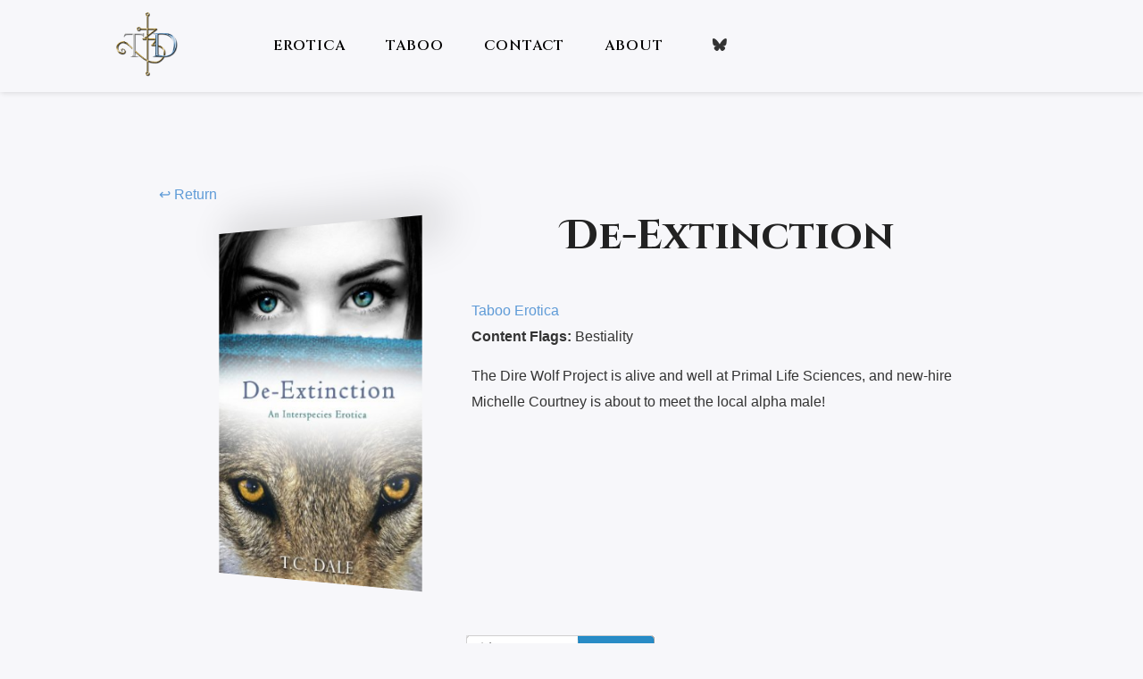

--- FILE ---
content_type: text/html; charset=UTF-8
request_url: https://www.tcdale.com/books/de-extinction/
body_size: 13020
content:
<!DOCTYPE html>
<html class="no-js" lang="en-US">
<head>
	<!-- Global site tag (gtag.js) - Google Analytics -->
<script async src="https://www.googletagmanager.com/gtag/js?id=UA-124180740-2"></script>
<script src="https://kit.fontawesome.com/3a32e51120.js" crossorigin="anonymous"></script>
<script>
  window.dataLayer = window.dataLayer || [];
  function gtag(){dataLayer.push(arguments);}
  gtag('js', new Date());

  gtag('config', 'UA-124180740-2');
</script>

	<meta name="viewport" content="width=device-width, initial-scale=1.0">
	<meta charset="UTF-8" />

	<title>De-Extinction &#8211; TC Dale</title>

	<meta name='robots' content='max-image-preview:large' />
	<style>img:is([sizes="auto" i], [sizes^="auto," i]) { contain-intrinsic-size: 3000px 1500px }</style>
	<link rel='dns-prefetch' href='//fonts.googleapis.com' />
<link rel="alternate" type="application/rss+xml" title="TC Dale &raquo; Feed" href="https://www.tcdale.com/feed/" />
<link rel="alternate" type="application/rss+xml" title="TC Dale &raquo; Comments Feed" href="https://www.tcdale.com/comments/feed/" />
<link rel="preload" href="https://www.tcdale.com/wp-content/uploads/2019/09/tcdale_mixed.png" as="image" />
<script type="text/javascript">
/* <![CDATA[ */
window._wpemojiSettings = {"baseUrl":"https:\/\/s.w.org\/images\/core\/emoji\/16.0.1\/72x72\/","ext":".png","svgUrl":"https:\/\/s.w.org\/images\/core\/emoji\/16.0.1\/svg\/","svgExt":".svg","source":{"concatemoji":"https:\/\/www.tcdale.com\/wp-includes\/js\/wp-emoji-release.min.js?ver=6.8.3"}};
/*! This file is auto-generated */
!function(s,n){var o,i,e;function c(e){try{var t={supportTests:e,timestamp:(new Date).valueOf()};sessionStorage.setItem(o,JSON.stringify(t))}catch(e){}}function p(e,t,n){e.clearRect(0,0,e.canvas.width,e.canvas.height),e.fillText(t,0,0);var t=new Uint32Array(e.getImageData(0,0,e.canvas.width,e.canvas.height).data),a=(e.clearRect(0,0,e.canvas.width,e.canvas.height),e.fillText(n,0,0),new Uint32Array(e.getImageData(0,0,e.canvas.width,e.canvas.height).data));return t.every(function(e,t){return e===a[t]})}function u(e,t){e.clearRect(0,0,e.canvas.width,e.canvas.height),e.fillText(t,0,0);for(var n=e.getImageData(16,16,1,1),a=0;a<n.data.length;a++)if(0!==n.data[a])return!1;return!0}function f(e,t,n,a){switch(t){case"flag":return n(e,"\ud83c\udff3\ufe0f\u200d\u26a7\ufe0f","\ud83c\udff3\ufe0f\u200b\u26a7\ufe0f")?!1:!n(e,"\ud83c\udde8\ud83c\uddf6","\ud83c\udde8\u200b\ud83c\uddf6")&&!n(e,"\ud83c\udff4\udb40\udc67\udb40\udc62\udb40\udc65\udb40\udc6e\udb40\udc67\udb40\udc7f","\ud83c\udff4\u200b\udb40\udc67\u200b\udb40\udc62\u200b\udb40\udc65\u200b\udb40\udc6e\u200b\udb40\udc67\u200b\udb40\udc7f");case"emoji":return!a(e,"\ud83e\udedf")}return!1}function g(e,t,n,a){var r="undefined"!=typeof WorkerGlobalScope&&self instanceof WorkerGlobalScope?new OffscreenCanvas(300,150):s.createElement("canvas"),o=r.getContext("2d",{willReadFrequently:!0}),i=(o.textBaseline="top",o.font="600 32px Arial",{});return e.forEach(function(e){i[e]=t(o,e,n,a)}),i}function t(e){var t=s.createElement("script");t.src=e,t.defer=!0,s.head.appendChild(t)}"undefined"!=typeof Promise&&(o="wpEmojiSettingsSupports",i=["flag","emoji"],n.supports={everything:!0,everythingExceptFlag:!0},e=new Promise(function(e){s.addEventListener("DOMContentLoaded",e,{once:!0})}),new Promise(function(t){var n=function(){try{var e=JSON.parse(sessionStorage.getItem(o));if("object"==typeof e&&"number"==typeof e.timestamp&&(new Date).valueOf()<e.timestamp+604800&&"object"==typeof e.supportTests)return e.supportTests}catch(e){}return null}();if(!n){if("undefined"!=typeof Worker&&"undefined"!=typeof OffscreenCanvas&&"undefined"!=typeof URL&&URL.createObjectURL&&"undefined"!=typeof Blob)try{var e="postMessage("+g.toString()+"("+[JSON.stringify(i),f.toString(),p.toString(),u.toString()].join(",")+"));",a=new Blob([e],{type:"text/javascript"}),r=new Worker(URL.createObjectURL(a),{name:"wpTestEmojiSupports"});return void(r.onmessage=function(e){c(n=e.data),r.terminate(),t(n)})}catch(e){}c(n=g(i,f,p,u))}t(n)}).then(function(e){for(var t in e)n.supports[t]=e[t],n.supports.everything=n.supports.everything&&n.supports[t],"flag"!==t&&(n.supports.everythingExceptFlag=n.supports.everythingExceptFlag&&n.supports[t]);n.supports.everythingExceptFlag=n.supports.everythingExceptFlag&&!n.supports.flag,n.DOMReady=!1,n.readyCallback=function(){n.DOMReady=!0}}).then(function(){return e}).then(function(){var e;n.supports.everything||(n.readyCallback(),(e=n.source||{}).concatemoji?t(e.concatemoji):e.wpemoji&&e.twemoji&&(t(e.twemoji),t(e.wpemoji)))}))}((window,document),window._wpemojiSettings);
/* ]]> */
</script>
<style id='wp-emoji-styles-inline-css' type='text/css'>

	img.wp-smiley, img.emoji {
		display: inline !important;
		border: none !important;
		box-shadow: none !important;
		height: 1em !important;
		width: 1em !important;
		margin: 0 0.07em !important;
		vertical-align: -0.1em !important;
		background: none !important;
		padding: 0 !important;
	}
</style>
<link rel='stylesheet' id='wp-block-library-css' href='https://www.tcdale.com/wp-includes/css/dist/block-library/style.min.css?ver=6.8.3' type='text/css' media='all' />
<style id='classic-theme-styles-inline-css' type='text/css'>
/*! This file is auto-generated */
.wp-block-button__link{color:#fff;background-color:#32373c;border-radius:9999px;box-shadow:none;text-decoration:none;padding:calc(.667em + 2px) calc(1.333em + 2px);font-size:1.125em}.wp-block-file__button{background:#32373c;color:#fff;text-decoration:none}
</style>
<style id='global-styles-inline-css' type='text/css'>
:root{--wp--preset--aspect-ratio--square: 1;--wp--preset--aspect-ratio--4-3: 4/3;--wp--preset--aspect-ratio--3-4: 3/4;--wp--preset--aspect-ratio--3-2: 3/2;--wp--preset--aspect-ratio--2-3: 2/3;--wp--preset--aspect-ratio--16-9: 16/9;--wp--preset--aspect-ratio--9-16: 9/16;--wp--preset--color--black: #000000;--wp--preset--color--cyan-bluish-gray: #abb8c3;--wp--preset--color--white: #ffffff;--wp--preset--color--pale-pink: #f78da7;--wp--preset--color--vivid-red: #cf2e2e;--wp--preset--color--luminous-vivid-orange: #ff6900;--wp--preset--color--luminous-vivid-amber: #fcb900;--wp--preset--color--light-green-cyan: #7bdcb5;--wp--preset--color--vivid-green-cyan: #00d084;--wp--preset--color--pale-cyan-blue: #8ed1fc;--wp--preset--color--vivid-cyan-blue: #0693e3;--wp--preset--color--vivid-purple: #9b51e0;--wp--preset--gradient--vivid-cyan-blue-to-vivid-purple: linear-gradient(135deg,rgba(6,147,227,1) 0%,rgb(155,81,224) 100%);--wp--preset--gradient--light-green-cyan-to-vivid-green-cyan: linear-gradient(135deg,rgb(122,220,180) 0%,rgb(0,208,130) 100%);--wp--preset--gradient--luminous-vivid-amber-to-luminous-vivid-orange: linear-gradient(135deg,rgba(252,185,0,1) 0%,rgba(255,105,0,1) 100%);--wp--preset--gradient--luminous-vivid-orange-to-vivid-red: linear-gradient(135deg,rgba(255,105,0,1) 0%,rgb(207,46,46) 100%);--wp--preset--gradient--very-light-gray-to-cyan-bluish-gray: linear-gradient(135deg,rgb(238,238,238) 0%,rgb(169,184,195) 100%);--wp--preset--gradient--cool-to-warm-spectrum: linear-gradient(135deg,rgb(74,234,220) 0%,rgb(151,120,209) 20%,rgb(207,42,186) 40%,rgb(238,44,130) 60%,rgb(251,105,98) 80%,rgb(254,248,76) 100%);--wp--preset--gradient--blush-light-purple: linear-gradient(135deg,rgb(255,206,236) 0%,rgb(152,150,240) 100%);--wp--preset--gradient--blush-bordeaux: linear-gradient(135deg,rgb(254,205,165) 0%,rgb(254,45,45) 50%,rgb(107,0,62) 100%);--wp--preset--gradient--luminous-dusk: linear-gradient(135deg,rgb(255,203,112) 0%,rgb(199,81,192) 50%,rgb(65,88,208) 100%);--wp--preset--gradient--pale-ocean: linear-gradient(135deg,rgb(255,245,203) 0%,rgb(182,227,212) 50%,rgb(51,167,181) 100%);--wp--preset--gradient--electric-grass: linear-gradient(135deg,rgb(202,248,128) 0%,rgb(113,206,126) 100%);--wp--preset--gradient--midnight: linear-gradient(135deg,rgb(2,3,129) 0%,rgb(40,116,252) 100%);--wp--preset--font-size--small: 13px;--wp--preset--font-size--medium: 20px;--wp--preset--font-size--large: 36px;--wp--preset--font-size--x-large: 42px;--wp--preset--spacing--20: 0.44rem;--wp--preset--spacing--30: 0.67rem;--wp--preset--spacing--40: 1rem;--wp--preset--spacing--50: 1.5rem;--wp--preset--spacing--60: 2.25rem;--wp--preset--spacing--70: 3.38rem;--wp--preset--spacing--80: 5.06rem;--wp--preset--shadow--natural: 6px 6px 9px rgba(0, 0, 0, 0.2);--wp--preset--shadow--deep: 12px 12px 50px rgba(0, 0, 0, 0.4);--wp--preset--shadow--sharp: 6px 6px 0px rgba(0, 0, 0, 0.2);--wp--preset--shadow--outlined: 6px 6px 0px -3px rgba(255, 255, 255, 1), 6px 6px rgba(0, 0, 0, 1);--wp--preset--shadow--crisp: 6px 6px 0px rgba(0, 0, 0, 1);}:where(.is-layout-flex){gap: 0.5em;}:where(.is-layout-grid){gap: 0.5em;}body .is-layout-flex{display: flex;}.is-layout-flex{flex-wrap: wrap;align-items: center;}.is-layout-flex > :is(*, div){margin: 0;}body .is-layout-grid{display: grid;}.is-layout-grid > :is(*, div){margin: 0;}:where(.wp-block-columns.is-layout-flex){gap: 2em;}:where(.wp-block-columns.is-layout-grid){gap: 2em;}:where(.wp-block-post-template.is-layout-flex){gap: 1.25em;}:where(.wp-block-post-template.is-layout-grid){gap: 1.25em;}.has-black-color{color: var(--wp--preset--color--black) !important;}.has-cyan-bluish-gray-color{color: var(--wp--preset--color--cyan-bluish-gray) !important;}.has-white-color{color: var(--wp--preset--color--white) !important;}.has-pale-pink-color{color: var(--wp--preset--color--pale-pink) !important;}.has-vivid-red-color{color: var(--wp--preset--color--vivid-red) !important;}.has-luminous-vivid-orange-color{color: var(--wp--preset--color--luminous-vivid-orange) !important;}.has-luminous-vivid-amber-color{color: var(--wp--preset--color--luminous-vivid-amber) !important;}.has-light-green-cyan-color{color: var(--wp--preset--color--light-green-cyan) !important;}.has-vivid-green-cyan-color{color: var(--wp--preset--color--vivid-green-cyan) !important;}.has-pale-cyan-blue-color{color: var(--wp--preset--color--pale-cyan-blue) !important;}.has-vivid-cyan-blue-color{color: var(--wp--preset--color--vivid-cyan-blue) !important;}.has-vivid-purple-color{color: var(--wp--preset--color--vivid-purple) !important;}.has-black-background-color{background-color: var(--wp--preset--color--black) !important;}.has-cyan-bluish-gray-background-color{background-color: var(--wp--preset--color--cyan-bluish-gray) !important;}.has-white-background-color{background-color: var(--wp--preset--color--white) !important;}.has-pale-pink-background-color{background-color: var(--wp--preset--color--pale-pink) !important;}.has-vivid-red-background-color{background-color: var(--wp--preset--color--vivid-red) !important;}.has-luminous-vivid-orange-background-color{background-color: var(--wp--preset--color--luminous-vivid-orange) !important;}.has-luminous-vivid-amber-background-color{background-color: var(--wp--preset--color--luminous-vivid-amber) !important;}.has-light-green-cyan-background-color{background-color: var(--wp--preset--color--light-green-cyan) !important;}.has-vivid-green-cyan-background-color{background-color: var(--wp--preset--color--vivid-green-cyan) !important;}.has-pale-cyan-blue-background-color{background-color: var(--wp--preset--color--pale-cyan-blue) !important;}.has-vivid-cyan-blue-background-color{background-color: var(--wp--preset--color--vivid-cyan-blue) !important;}.has-vivid-purple-background-color{background-color: var(--wp--preset--color--vivid-purple) !important;}.has-black-border-color{border-color: var(--wp--preset--color--black) !important;}.has-cyan-bluish-gray-border-color{border-color: var(--wp--preset--color--cyan-bluish-gray) !important;}.has-white-border-color{border-color: var(--wp--preset--color--white) !important;}.has-pale-pink-border-color{border-color: var(--wp--preset--color--pale-pink) !important;}.has-vivid-red-border-color{border-color: var(--wp--preset--color--vivid-red) !important;}.has-luminous-vivid-orange-border-color{border-color: var(--wp--preset--color--luminous-vivid-orange) !important;}.has-luminous-vivid-amber-border-color{border-color: var(--wp--preset--color--luminous-vivid-amber) !important;}.has-light-green-cyan-border-color{border-color: var(--wp--preset--color--light-green-cyan) !important;}.has-vivid-green-cyan-border-color{border-color: var(--wp--preset--color--vivid-green-cyan) !important;}.has-pale-cyan-blue-border-color{border-color: var(--wp--preset--color--pale-cyan-blue) !important;}.has-vivid-cyan-blue-border-color{border-color: var(--wp--preset--color--vivid-cyan-blue) !important;}.has-vivid-purple-border-color{border-color: var(--wp--preset--color--vivid-purple) !important;}.has-vivid-cyan-blue-to-vivid-purple-gradient-background{background: var(--wp--preset--gradient--vivid-cyan-blue-to-vivid-purple) !important;}.has-light-green-cyan-to-vivid-green-cyan-gradient-background{background: var(--wp--preset--gradient--light-green-cyan-to-vivid-green-cyan) !important;}.has-luminous-vivid-amber-to-luminous-vivid-orange-gradient-background{background: var(--wp--preset--gradient--luminous-vivid-amber-to-luminous-vivid-orange) !important;}.has-luminous-vivid-orange-to-vivid-red-gradient-background{background: var(--wp--preset--gradient--luminous-vivid-orange-to-vivid-red) !important;}.has-very-light-gray-to-cyan-bluish-gray-gradient-background{background: var(--wp--preset--gradient--very-light-gray-to-cyan-bluish-gray) !important;}.has-cool-to-warm-spectrum-gradient-background{background: var(--wp--preset--gradient--cool-to-warm-spectrum) !important;}.has-blush-light-purple-gradient-background{background: var(--wp--preset--gradient--blush-light-purple) !important;}.has-blush-bordeaux-gradient-background{background: var(--wp--preset--gradient--blush-bordeaux) !important;}.has-luminous-dusk-gradient-background{background: var(--wp--preset--gradient--luminous-dusk) !important;}.has-pale-ocean-gradient-background{background: var(--wp--preset--gradient--pale-ocean) !important;}.has-electric-grass-gradient-background{background: var(--wp--preset--gradient--electric-grass) !important;}.has-midnight-gradient-background{background: var(--wp--preset--gradient--midnight) !important;}.has-small-font-size{font-size: var(--wp--preset--font-size--small) !important;}.has-medium-font-size{font-size: var(--wp--preset--font-size--medium) !important;}.has-large-font-size{font-size: var(--wp--preset--font-size--large) !important;}.has-x-large-font-size{font-size: var(--wp--preset--font-size--x-large) !important;}
:where(.wp-block-post-template.is-layout-flex){gap: 1.25em;}:where(.wp-block-post-template.is-layout-grid){gap: 1.25em;}
:where(.wp-block-columns.is-layout-flex){gap: 2em;}:where(.wp-block-columns.is-layout-grid){gap: 2em;}
:root :where(.wp-block-pullquote){font-size: 1.5em;line-height: 1.6;}
</style>
<style id='age-gate-custom-inline-css' type='text/css'>
:root{--ag-background-color: rgba(0,0,0,1);--ag-background-image: url(https://www.tcdale.com/wp-content/uploads/2014/09/hallway.png);--ag-background-image-position: center center;--ag-background-image-opacity: 1;--ag-form-background: rgba(0,0,0,0.7);--ag-text-color: #ffffff;--ag-blur: 5px;}
</style>
<link rel='stylesheet' id='age-gate-css' href='https://www.tcdale.com/wp-content/plugins/age-gate/dist/main.css?ver=3.7.2' type='text/css' media='all' />
<style id='age-gate-options-inline-css' type='text/css'>
:root{--ag-background-color: rgba(0,0,0,1);--ag-background-image: url(https://www.tcdale.com/wp-content/uploads/2014/09/hallway.png);--ag-background-image-position: center center;--ag-background-image-opacity: 1;--ag-form-background: rgba(0,0,0,0.7);--ag-text-color: #ffffff;--ag-blur: 5px;}
</style>
<link rel='stylesheet' id='contact-form-7-css' href='https://www.tcdale.com/wp-content/plugins/contact-form-7/includes/css/styles.css?ver=6.1.4' type='text/css' media='all' />
<link rel='stylesheet' id='novelist-css' href='https://www.tcdale.com/wp-content/plugins/novelist/templates/novelist-front-end.css?ver=1.3.0' type='text/css' media='all' />
<style id='novelist-inline-css' type='text/css'>
.novelist-button {
			background: #333333;
		}
		
		.novelist-button:hover {
			background: #010101;
		}.novelist-button, .novelist-button:hover {
			color: #ffffff;
		}
</style>
<link rel='stylesheet' id='odrin-style-css' href='https://www.tcdale.com/wp-content/themes/odrin/style.css?ver=6.8.3' type='text/css' media='all' />
<link rel='stylesheet' id='child-style-css' href='https://www.tcdale.com/wp-content/themes/odrin-child/style.css?ver=1.0.0' type='text/css' media='all' />
<link rel='stylesheet' id='odrin_fonts-css' href='https://fonts.googleapis.com/css?family=Cinzel+Decorative:regular,700,900%7CCinzel:regular,500,600,700,800,900&#038;subset=cyrillic,cyrillic-ext' type='text/css' media='all' />
<link rel='stylesheet' id='acf-fonticonpicker-icons-css' href='https://www.tcdale.com/wp-content/themes/odrin/inc/includes/acf-fonticonpicker/icons/acf-fonticonpicker-icons.css?ver=6.8.3' type='text/css' media='all' />
<link rel='stylesheet' id='fw-ext-builder-frontend-grid-css' href='https://www.tcdale.com/wp-content/plugins/unyson/framework/extensions/builder/static/css/frontend-grid.css?ver=1.2.12' type='text/css' media='all' />
<link rel='stylesheet' id='fw-ext-forms-default-styles-css' href='https://www.tcdale.com/wp-content/plugins/unyson/framework/extensions/forms/static/css/frontend.css?ver=2.7.31' type='text/css' media='all' />
<link rel='stylesheet' id='fontawesome-css' href='https://www.tcdale.com/wp-content/themes/odrin/assets/css/font-awesome.min.css?ver=1.0' type='text/css' media='all' />
<link rel='stylesheet' id='owl-carousel-css' href='https://www.tcdale.com/wp-content/themes/odrin/assets/css/owl.carousel.min.css?ver=1.0' type='text/css' media='all' />
<link rel='stylesheet' id='et-line-css' href='https://www.tcdale.com/wp-content/themes/odrin/assets/css/et-line.css?ver=1.0' type='text/css' media='all' />
<link rel='stylesheet' id='animatecss-css' href='https://www.tcdale.com/wp-content/themes/odrin/assets/css/animate.custom.css?ver=1.0' type='text/css' media='all' />
<link rel='stylesheet' id='simplelightbox-css' href='https://www.tcdale.com/wp-content/themes/odrin/assets/css/simpleLightbox.min.css?ver=1.0' type='text/css' media='all' />
<link rel='stylesheet' id='perfect-scrollbar-css' href='https://www.tcdale.com/wp-content/themes/odrin/assets/css/perfect-scrollbar.custom.css?ver=1.0' type='text/css' media='all' />
<link rel='stylesheet' id='bookblock-css' href='https://www.tcdale.com/wp-content/themes/odrin/assets/css/bookblock.css?ver=1.0' type='text/css' media='all' />
<link rel='stylesheet' id='odrin_master-css-css' href='https://www.tcdale.com/wp-content/themes/odrin/assets/css/master.css?ver=1.0' type='text/css' media='all' />
<link rel='stylesheet' id='odrin_custom-css-css' href='https://www.tcdale.com/wp-content/themes/odrin/assets/css/custom.css?ver=1.0' type='text/css' media='all' />
<style id='odrin_custom-css-inline-css' type='text/css'>


	/* Typography */
	body {
		font-family: Helvetica;
	}

	h1,
	h2,
	h3,
	h4,
	h5,
	h6,
	.fw-table .heading-row,
	.fw-package .fw-heading-row,
	.special-first-letter > p:first-of-type:first-letter,
	.special-heading-letter:first-letter,
	.woocommerce .price del, .woocommerce .price > span,
	.font-heading {
		font-family: Cinzel Decorative;
font-style: normal;
;
	}

	.font-subheading,
	.element-title,
	.BoxedTitle h2,
	.special-link,
	.btn, .woocommerce #respond input#submit, .woocommerce a.button, .woocommerce button.button, .woocommerce input.button, .btn:focus, .woocommerce #respond input#submit:focus, .woocommerce a.button:focus, .woocommerce button.button:focus, .woocommerce input.button:focus, button[type='submit'], button[type='submit']:focus, input[type='submit'], input[type='submit']:focus,
	label {
		font-family: Cinzel;
font-style: normal;
;
	}


	/* Main Color */
	
	a, a:focus {
		color: #5f9bd7;
	}

	a.link-border {
		border-bottom: 2px solid #5f9bd7;
	}

	::-moz-selection {
		background: #5f9bd7;
	}

	::selection {
		background: #5f9bd7;
	}

	blockquote footer cite:before {
		background-color: #5f9bd7;
	}

	.SearchForm .search-form-wrapper .btn-search:hover {
		border-left: 1px solid #5f9bd7;
	}

	.field-text:hover label, .field-textarea:hover label {
		color: #5f9bd7;
	}

	.main-navigation-menu a i[class^="icon-"] {
		color: #5f9bd7;
	}

	.main-navigation-menu a:hover {
		color: #5f9bd7;
	}

	.main-navigation-menu a:hover i {
		color: #5f9bd7;
	}

	.main-navigation-menu .current-menu-item > a {
		color: #5f9bd7;
	}

	.main-navigation-menu .current-menu-item > a i {
		color: #5f9bd7;
	}

	.slicknav_nav a i[class^="icon-"] {
		color: #5f9bd7;
	}

	.slicknav_nav a:hover {
		background: #5f9bd7;
	}

	.EventsFilter .events-filter-dropdown .dropdown-menu li a:hover {
		background-color: #5f9bd7;
	}

	.FeaturedEvent .featured-event-meta-wrapper .featured-event-label {
		border-bottom: 2px solid #5f9bd7;
	}

	.Excerpt .ExcerptContentWrapper .excerpt-date span {
		border-bottom: 3px dotted #5f9bd7;
	}

	.PostNav {
		border-bottom: 1px dotted #5f9bd7;
	}

	.page-links a {
		border-bottom: 1px solid #5f9bd7;
	}

	.SingleEventHeader .single-event-location i {
		color: #5f9bd7;
	}

	.SingleEventMetaHeader .information-wrapper .information-item:before {
		background-color: #5f9bd7;
	}

	.SimplifiedPosts .simplified-post-meta .simplified-post-date span {
		border-bottom: 3px dotted #5f9bd7;
	}

	.SinglePostFooter .single-post-footer-share a {
		color: #5f9bd7;
	}

	.commentslist-container .comment-reply-title small {
		border-bottom: 1px solid #5f9bd7;
	}

	.fw-accordion .fw-accordion-title:before {
		color: #5f9bd7;
	}

	.fw-accordion .fw-accordion-title.ui-state-active {
		background-color: #5f9bd7;
	}

	.btn > i, .woocommerce #respond input#submit > i, .woocommerce a.button > i, .woocommerce button.button > i, .woocommerce input.button > i, .woocommerce #respond input#submit.alt > i, .woocommerce a.button.alt > i, .woocommerce button.button.alt > i, .woocommerce input.button.alt > i, button[type='submit'] > i, input[type='submit'] > i {
		color: #5f9bd7;
	}

	.btn:hover, .woocommerce #respond input#submit:hover, .woocommerce a.button:hover, .woocommerce button.button:hover, .woocommerce input.button:hover, .btn:active, .woocommerce #respond input#submit:active, .woocommerce a.button:active, .woocommerce button.button:active, .woocommerce input.button:active, .btn:active:focus, .woocommerce #respond input#submit:active:focus, .woocommerce a.button:active:focus, .woocommerce button.button:active:focus, .woocommerce input.button:active:focus, .btn-normal:hover, .btn-normal:active, .btn-normal:active:focus, button[type='submit']:hover, button[type='submit']:active, button[type='submit']:active:focus, input[type='submit']:hover, input[type='submit']:active, input[type='submit']:active:focus {
		background: #5f9bd7;
		border: 1px solid #5f9bd7;
	}

	.btn.btn-color, .woocommerce #respond input.btn-color#submit, .woocommerce a.btn-color.button, .woocommerce button.btn-color.button, .woocommerce input.btn-color.button, .btn.btn-color:focus, .woocommerce #respond input.btn-color#submit:focus, .woocommerce a.btn-color.button:focus, .woocommerce button.btn-color.button:focus, .woocommerce input.btn-color.button:focus, button[type='submit'].btn.btn-color, .woocommerce button[type='submit'].btn-color.button, button[type='submit'].btn.btn-color:focus, .woocommerce button[type='submit'].btn-color.button:focus, input[type='submit'].btn.btn-color, .woocommerce #respond input[type='submit'].btn-color#submit, .woocommerce input[type='submit'].btn-color.button, input[type='submit'].btn.btn-color:focus, .woocommerce #respond input[type='submit'].btn-color#submit:focus, .woocommerce input[type='submit'].btn-color.button:focus {
		background: #5f9bd7;
		border: 1px solid #5f9bd7;
	}

	.btn.btn-color:hover, .woocommerce #respond input.btn-color#submit:hover, .woocommerce a.btn-color.button:hover, .woocommerce button.btn-color.button:hover, .woocommerce input.btn-color.button:hover, .btn.btn-color:active, .woocommerce #respond input.btn-color#submit:active, .woocommerce a.btn-color.button:active, .woocommerce button.btn-color.button:active, .woocommerce input.btn-color.button:active, .btn.btn-color:active:focus, .woocommerce #respond input.btn-color#submit:active:focus, .woocommerce a.btn-color.button:active:focus, .woocommerce button.btn-color.button:active:focus, .woocommerce input.btn-color.button:active:focus, button[type='submit'].btn.btn-color:hover, .woocommerce button[type='submit'].btn-color.button:hover, button[type='submit'].btn.btn-color:active, .woocommerce button[type='submit'].btn-color.button:active, button[type='submit'].btn.btn-color:active:focus, .woocommerce button[type='submit'].btn-color.button:active:focus, input[type='submit'].btn.btn-color:hover, .woocommerce #respond input[type='submit'].btn-color#submit:hover, .woocommerce input[type='submit'].btn-color.button:hover, input[type='submit'].btn.btn-color:active, .woocommerce #respond input[type='submit'].btn-color#submit:active, .woocommerce input[type='submit'].btn-color.button:active, input[type='submit'].btn.btn-color:active:focus, .woocommerce #respond input[type='submit'].btn-color#submit:active:focus, .woocommerce input[type='submit'].btn-color.button:active:focus {
		border: 1px solid #5f9bd7;
	}

	.btn.btn-icon, .woocommerce #respond input.btn-icon#submit, .woocommerce a.btn-icon.button, .woocommerce button.btn-icon.button, .woocommerce input.btn-icon.button, .btn.btn-icon:focus, .woocommerce #respond input.btn-icon#submit:focus, .woocommerce a.btn-icon.button:focus, .woocommerce button.btn-icon.button:focus, .woocommerce input.btn-icon.button:focus {
		background: #5f9bd7;
		border: 1px solid #5f9bd7;
	}

	.btn.btn-icon:hover, .woocommerce #respond input.btn-icon#submit:hover, .woocommerce a.btn-icon.button:hover, .woocommerce button.btn-icon.button:hover, .woocommerce input.btn-icon.button:hover, .btn.btn-icon:active, .woocommerce #respond input.btn-icon#submit:active, .woocommerce a.btn-icon.button:active, .woocommerce button.btn-icon.button:active, .woocommerce input.btn-icon.button:active, .btn.btn-icon:active:focus, .woocommerce #respond input.btn-icon#submit:active:focus, .woocommerce a.btn-icon.button:active:focus, .woocommerce button.btn-icon.button:active:focus, .woocommerce input.btn-icon.button:active:focus {
		background: #5f9bd7;
		border: 1px solid #5f9bd7;
	}

	.btn.btn-border, .woocommerce #respond input.btn-border#submit, .woocommerce a.btn-border.button, .woocommerce button.btn-border.button, .woocommerce input.btn-border.button, .btn.btn-border:focus, .woocommerce #respond input.btn-border#submit:focus, .woocommerce a.btn-border.button:focus, .woocommerce button.btn-border.button:focus, .woocommerce input.btn-border.button:focus {
		border: 1px solid #5f9bd7;
	}

	.btn.btn-border:hover, .woocommerce #respond input.btn-border#submit:hover, .woocommerce a.btn-border.button:hover, .woocommerce button.btn-border.button:hover, .woocommerce input.btn-border.button:hover, .btn.btn-border:active, .woocommerce #respond input.btn-border#submit:active, .woocommerce a.btn-border.button:active, .woocommerce button.btn-border.button:active, .woocommerce input.btn-border.button:active, .btn.btn-border:active:focus, .woocommerce #respond input.btn-border#submit:active:focus, .woocommerce a.btn-border.button:active:focus, .woocommerce button.btn-border.button:active:focus, .woocommerce input.btn-border.button:active:focus {
		background: #5f9bd7;
		border: 1px solid #5f9bd7;
	}

	.btn.btn-light:hover, .woocommerce #respond input.btn-light#submit:hover, .woocommerce a.btn-light.button:hover, .woocommerce button.btn-light.button:hover, .woocommerce input.btn-light.button:hover, .btn.btn-light:active, .woocommerce #respond input.btn-light#submit:active, .woocommerce a.btn-light.button:active, .woocommerce button.btn-light.button:active, .woocommerce input.btn-light.button:active, .btn.btn-light:active:focus, .woocommerce #respond input.btn-light#submit:active:focus, .woocommerce a.btn-light.button:active:focus, .woocommerce button.btn-light.button:active:focus, .woocommerce input.btn-light.button:active:focus {
		background: #5f9bd7;
		border: 1px solid #5f9bd7;
	}

	.ShortcodeBlog .blog-show-more {
		border-bottom: 1px dotted #5f9bd7;
	}

	.BoxIcon .box-icon-header-wrapper i {
		color: #5f9bd7;
	}

	.c-element-show-more {
		border-bottom: 1px dotted #5f9bd7;
	}

	.fw-tabs-container .fw-tabs ul li.ui-state-active .tabs-icon {
		color: #5f9bd7;
	}

	.Testimonial .testimonial-meta a.testimonial-company {
		color: #5f9bd7;
	}

	.menu-toc li a {
		border-left: 2px solid #5f9bd7;
	}

	.menu-toc li a:hover {
		border-left: 10px solid #5f9bd7;
	}

	.menu-toc .menu-toc-current a {
		border-left: 10px solid #5f9bd7;
	}

	.menu-panel div a {
		color: #5f9bd7;
	}

	.bb-custom-wrapper nav span,
	.menu-button,
	.bb-nav-close {
		color: #5f9bd7;
	}

	.menu-button .close-icon-color {
		color: #5f9bd7;
	}

	.menu-button .close-icon-color:before, .menu-button .close-icon-color:after {
		background-color: #5f9bd7;
	}

	.highlight {
		background-color: #5f9bd7;
	}

	.section-light .widget a {
		border-bottom: 2px dotted #5f9bd7;
	}

	.overlay-color {
		background-color: #5f9bd7;
	}

	.close-icon-color {
		color: #5f9bd7;
	}

	.close-icon-color:before, .close-icon-color:after {
		background-color: #5f9bd7;
	}

	.SpecialHeading .special-heading-letter:first-letter {
		color: #5f9bd7;
		border: 1px solid #5f9bd7;
	}

	.SpecialHeading .special-title-small.special-heading-letter:first-letter {
		color: #5f9bd7;
		border: 1px solid #5f9bd7;
	}

	.special-subtitle {
		border-bottom: 3px dotted #5f9bd7;
	}

	.special-subtitle-type-2:before {
		background-color: #5f9bd7;
	}

	.dash-left:before {
		background-color: #5f9bd7;
	}

	.BoxedTitle i {
		color: #5f9bd7;
	}

	.PageFlipBook .page-flip-book-ribbon {
		background-color: #5f9bd7;
	}

	.widget a {
		border-bottom: 2px dotted #5f9bd7;
	}

	.widget .menu .menu-item i[class^="icon-"], .widget .menu .menu-item-has-children i[class^="icon-"] {
		color: #5f9bd7;
	}

	#wp-calendar caption {
		background-color: #5f9bd7;
	}

	#wp-calendar #today {
		color: #5f9bd7;
	}

	.widget_tag_cloud .tagcloud a:hover, .widget_product_tag_cloud .tagcloud a:hover {
		background-color: #5f9bd7;
		border-color: #5f9bd7;
	}

	.widget.widget_odrin_about_me_widget .about-me-widget-footer a:hover {
		border: 1px solid #5f9bd7;
	}

	.widget_popular_posts .popular-posts-meta-extra {
		border-bottom: 2px dotted #5f9bd7;
	}

	a.tweet-time {
		color: #5f9bd7;
	}

	.woocommerce.widget_product_search input[type="submit"] {
		border: 2px solid #5f9bd7;
		background-color: #5f9bd7;
	}

	.woocommerce.widget_product_search input[type="submit"]:hover {
		border: 2px solid #5f9bd7;
	}

	.woocommerce.widget .star-rating span:before {
		color: #5f9bd7;
	}

	.woocommerce.widget .star-rating:before {
		color: #5f9bd7;
	}

	.woocommerce nav.woocommerce-pagination ul li a, .woocommerce nav.woocommerce-pagination ul li span {
		border-bottom: 2px dotted #5f9bd7;
	}

	.woocommerce nav.woocommerce-pagination ul li a:hover, .woocommerce nav.woocommerce-pagination ul li a:focus {
		border-bottom: 2px dotted #5f9bd7;
	}

	.woocommerce #reviews .star-rating {
		color: #5f9bd7;
	}

	.woocommerce #respond input#submit.alt:hover, .woocommerce a.button.alt:hover, .woocommerce button.button.alt:hover, .woocommerce input.button.alt:hover {
		background: #5f9bd7;
	}

	.woocommerce-account .woocommerce .woocommerce-MyAccount-navigation-link a {
		border-left: 0px solid #5f9bd7;
	}

	.woocommerce-account .woocommerce .woocommerce-MyAccount-navigation-link a:hover {
		border-left: 15px solid #5f9bd7;
	}

	.woocommerce-account .woocommerce .woocommerce-MyAccount-navigation-link.is-active a {
		border-left: 15px solid #5f9bd7;
	}


	/* Secondary Color */
	
	a:hover, a:active {
		color: #d78d5f;
	}

	hr {
		border-color: #d78d5f;
	}

	del {
		-webkit-text-decoration-color: #d78d5f;
		-moz-text-decoration-color: #d78d5f;
		text-decoration-color: #d78d5f;
	}

	mark {
		border-bottom: 1px dashed #d78d5f;
	}

	.EventsFilter .events-filter-dropdown .btn-dropdown a {
		border-bottom: 3px dotted #d78d5f;
	}

	.FeaturedEvent .featured-event-meta-wrapper {
		background-color: #d78d5f;
	}

	.Excerpt .ExcerptContentWrapper .ElementHeading .element-title:hover {
		color: #d78d5f;
	}

	.Excerpt.sticky .ExcerptContentWrapper .excerpt-date {
		background-color: #d78d5f;
	}

	.SinglePostHeader .single-post-meta-categories a:hover {
		color: #d78d5f;
	}

	.SinglePostHeader .section-light .single-post-meta-categories a:hover {
		color: #d78d5f;
	}

	.SingleEventHeader:before {
		background-color: #d78d5f;
	}

	.SingleEventDate {
		background-color: #d78d5f;
	}

	.SinglePostContent .single-post-content-inner ul:not(.shortcode-list-wrapper):not(.ui-tabs-nav) li:before {
		background-color: #d78d5f;
	}

	.SinglePostFooter .single-post-footer-share {
		border-bottom: 4px dotted #d78d5f;
	}

	.SinglePostFooter .single-post-footer-back a:hover {
		color: #d78d5f;
	}

	.fw-accordion .fw-accordion-content {
		border-bottom: 2px solid #d78d5f;
	}

	.BooksPanel .book-panel-price > span .woocommerce-Price-currencySymbol {
		color: #d78d5f;
	}

	.ContentElement {
		box-shadow: 15px 15px 0px 0px #d78d5f;
	}

	.ContentElement .c-element-date-wrapper .c-element-delimeter {
		color: #d78d5f;
	}

	.ContentElement .c-element-date-wrapper .with-delimeter:before {
		background-color: #d78d5f;
	}

	.special-text-block-color .special-text-block-content {
		background-color: #d78d5f;
	}

	.NumberedList .list-item-number:before {
		background-color: #d78d5f;
	}

	.UnorderedList .list-item-number:before {
		background-color: #d78d5f;
	}

	.fw-tabs-container .fw-tabs ul li.ui-state-active a:after {
		background-color: #d78d5f;
	}

	.UpcomingBookWrapper .upcoming-book-content .special-link {
		color: #d78d5f;
	}

	.UpcomingBookWrapper .upcoming-book-release-date .countdown-item .countdown-text {
		color: #d78d5f;
	}

	.bb-custom-wrapper nav span:hover,
	.menu-button:hover,
	.bb-nav-close:hover {
		color: #d78d5f;
	}

	.bb-custom-wrapper nav span:hover:after,
	.menu-button:hover:after,
	.bb-nav-close:hover:after {
		color: #d78d5f;
	}

	.bb-custom-wrapper nav span:hover i,
	.menu-button:hover i,
	.bb-nav-close:hover i {
		color: #d78d5f;
	}

	.menu-button:hover .close-icon-color {
		color: #d78d5f;
	}

	.menu-button:hover .close-icon-color:before, .menu-button:hover .close-icon-color:after {
		background-color: #d78d5f;
	}

	.overlay-color-2 {
		background-color: #d78d5f;
	}

	.close-icon-color:hover {
		color: #d78d5f;
	}

	.close-icon-color:hover:before, .close-icon-color:hover:after {
		background-color: #d78d5f;
	}

	.special-first-letter > p:first-of-type:first-letter {
		color: #d78d5f;
	}

	.owl-carousel .owl-dot.active span, .owl-carousel .owl-dot:hover span {
		border-bottom: 3px solid #d78d5f;
	}

	.PageFlipBook .page-flip-book-ribbon:after {
		border-color: #d78d5f transparent transparent transparent;
	}

	.blockquote-icon {
		background-color: #d78d5f;
	}

	.blockquote-icon:after {
		border-color: transparent transparent #d78d5f transparent;
	}

	.widget a:hover {
		color: #d78d5f;
	}

	.widget .sub-menu:before, .widget .sub-menu:after, .widget ul.children:before, .widget ul.children:after {
		background-color: #d78d5f;
	}

	.widget_tag_cloud .tagcloud a, .widget_product_tag_cloud .tagcloud a {
		border: 1px solid #d78d5f;
	}

	.woocommerce ul.product_list_widget li .woocommerce-Price-currencySymbol {
		color: #d78d5f;
	}

	.woocommerce nav.woocommerce-pagination ul li a:hover, .woocommerce nav.woocommerce-pagination ul li a:focus {
		color: #d78d5f;
	}

	.woocommerce .price > span .woocommerce-Price-currencySymbol {
		color: #d78d5f;
	}

	.woocommerce .woocommerce-product-rating .star-rating {
		color: #d78d5f;
	}

	.woocommerce span.onsale {
		background-color: #d78d5f;
	}

	.woocommerce span.onsale:before {
		border-top: 10px solid #d78d5f;
		border-left: 5px solid #d78d5f;
	}

	.woocommerce span.onsale:after {
		border-bottom: 10px solid #d78d5f;
		border-left: 5px solid #d78d5f;
	}

	.SingleProductImage .single-product-price .woocommerce-Price-currencySymbol {
		color: #d78d5f;
	}

	.woocommerce table.cart a.remove {
		color: #d78d5f !important;
	}

	.woocommerce table.cart a.remove:hover {
		background-color: #d78d5f !important;
	}

	.woocommerce-account .woocommerce .woocommerce-MyAccount-navigation-link.is-active a {
		color: #d78d5f;
	}

	.woocommerce .woocommerce-notice {
		border-left: 10px solid #d78d5f;
	}

	.woocommerce .woocommerce-message, .woocommerce .woocommerce-info {
		border-top-color: #d78d5f;
	}

	.woocommerce .woocommerce-message:before, .woocommerce .woocommerce-info:before {
		color: #d78d5f;
	}


	/* Navigation */

	.main-navigation-container, .main-navigation-menu .sub-menu, .slicknav_menu, .slicknav_nav .sub-menu {
		background-color: #f7f7fa;
	}

	.slicknav_nav .sub-menu {
		filter: contrast(90%);
		border: 1px solid #f7f7fa;
	}

	/* Footer */

	.footer .overlay-color {
		background-color: #ffffff;
	}

	/* Custom CSS */

	
</style>
<script type="text/javascript" src="https://www.tcdale.com/wp-includes/js/jquery/jquery.min.js?ver=3.7.1" id="jquery-core-js"></script>
<script type="text/javascript" src="https://www.tcdale.com/wp-includes/js/jquery/jquery-migrate.min.js?ver=3.4.1" id="jquery-migrate-js"></script>
<script type="text/javascript" src="https://www.tcdale.com/wp-content/themes/odrin/assets/js/modernizr.js?ver=1.0" id="modernizr-js"></script>
<link rel="https://api.w.org/" href="https://www.tcdale.com/wp-json/" /><link rel="EditURI" type="application/rsd+xml" title="RSD" href="https://www.tcdale.com/xmlrpc.php?rsd" />
<meta name="generator" content="WordPress 6.8.3" />
<link rel="canonical" href="https://www.tcdale.com/books/de-extinction/" />
<link rel='shortlink' href='https://www.tcdale.com/?p=2371' />
<link rel="alternate" title="oEmbed (JSON)" type="application/json+oembed" href="https://www.tcdale.com/wp-json/oembed/1.0/embed?url=https%3A%2F%2Fwww.tcdale.com%2Fbooks%2Fde-extinction%2F" />
<link rel="alternate" title="oEmbed (XML)" type="text/xml+oembed" href="https://www.tcdale.com/wp-json/oembed/1.0/embed?url=https%3A%2F%2Fwww.tcdale.com%2Fbooks%2Fde-extinction%2F&#038;format=xml" />
<meta name="rating" content="RTA-5042-1996-1400-1577-RTA" /><link rel="icon" href="https://www.tcdale.com/wp-content/uploads/2024/12/cropped-sigil_black-32x32.png" sizes="32x32" />
<link rel="icon" href="https://www.tcdale.com/wp-content/uploads/2024/12/cropped-sigil_black-192x192.png" sizes="192x192" />
<link rel="apple-touch-icon" href="https://www.tcdale.com/wp-content/uploads/2024/12/cropped-sigil_black-180x180.png" />
<meta name="msapplication-TileImage" content="https://www.tcdale.com/wp-content/uploads/2024/12/cropped-sigil_black-270x270.png" />
		<style type="text/css" id="wp-custom-css">
			.special-heading-letter {
	font-family: "Cinzel", serif;
}

.special-heading-letter::first-letter {
	font-family: "Cinzel Decorative", serif;
}

.navigation-logo a:hover {
  transition: all 0.3s ease-in-out;
	transform: scale(1.1);
}


.main-navigation-container, .main-navigation-menu .sub-menu, .slicknav_menu, .slicknav_nav .sub-menu {
	background-color:#f7f7fa;
}

.main-navigation-menu a, .slicknav_menu a {
	  color: #020001;
    font-family: 'Cinzel', serif;
    font-weight: 600;
	  font-size:16px;
}

.slicknav_menu .slicknav_icon-bar { background-color: #777; }

.slicknav_nav a:hover {
	background: none;
}

.main-navigation-menu a:hover, .slicknav_menu a:hover { 
	color: #5f9bd7; 
}

.ElementHeading:before {
	background-color: #8eb8e2;
	background-image:none;
}

div.MAIN-CONTENT > div.post > div.container > div.row > div:not(.SidebarMain) {
background: url(http://www.tcdale.com/wp-content/themes/odrin/assets/images/patterns/pattern_3.png) repeat-y;
    background-size: 42%;
}

.PageHeader {
	padding-bottom:0px;
}

.main-navigation-menu .current-menu-item > a {
	color:#35699d;
	text-decoration:none;
}

select {
	font-family:Muli,san-serif;
	padding-right:50px;
}

input[type="text"], input[type="email"], input[type="search"], input[type="tel"], input[type="password"], textarea {
border: 1px #d5d5d5 solid;
}

.footer .copyright { 
	text-shadow: 1px 2px 2px #333; 
font-weight:normal;
text-transform:none;
}

div.contact_block {
	padding-bottom:3em;
}

div.contact_link {
float:left;
}

div.contact_link:not(:last-child) {
	margin-right:3em;
}

.fw-accordion .fw-accordion-title {
	font-size:18px;
	border-bottom:1px solid #e4f0fd;
}

.fw-accordion .fw-accordion-title:not(.ui-state-active):hover {
	background-color:#e4f0fd;
	border-bottom:1px solid #5f9bd7;
}

.fw-tabs-container.tabs-justified .fw-tabs ul li:not(.ui-state-active):hover a {
		background-color:#e4f0fd;
}


.fw-tabs-container .fw-tabs ul li:not(.ui-state-active):hover a:after {
	width: 80%;
  left: 10%;
  background-color: #5f9bd7;
}

.fw-tabs-container .fw-tab-content { font-weight:normal;
}

.BlogHeader .PageHeader {
    padding-top: 20px;
}

.BlogHeader .PageHeader h1 {
	font-size:48px;
}

.BlogHeader .blog-header-search {
	margin-top:50px;
}

.BlogHeader .SpecialHeading .special-title {
    margin-bottom: 30px;
}

div.media_flags {
	display:inline-block;
}

 span.media_flags_title {
	font-weight:bold;
}

span.media_flag:not(:last-child):after {
    content: ", ";
} 

.novelist-cover-image { 
	margin-top:0px
}

.novelist-synopsis {
	margin-top:0px;
}

.novelist-book-details-button {
	text-align:center;
}

.novelist_button_links {
	margin-bottom:40px;
	padding-top:40px;
	clear:both;
	text-align:center;
}

.novelist_button_links a:not(:last-child) {
	margin-right: 25px; 
}

.novelist-book-list .novelist-book {
	-webkit-box-shadow: 0px 1px 1px 0px rgba(219, 219, 228, 0.4); 
box-shadow: 0px 1px 1px 0px rgba(219, 219, 228, 0.4);
}

.novelist-book-list .novelist-book-excerpt {
	font-style:italic;
	padding:15px 50px;
}

.novelist-book-cover-image {
	width:max-content;
	clear: both;
  margin: 0 auto;
}

.SocialLinks a.smashwords {
	background-image:url('http://www.tcdale.com/wp-content/uploads/2019/09/smashwords_social_i.png');
}

.SocialLinks a.smashwords:hover {
	background-image:url('http://www.tcdale.com/wp-content/uploads/2019/09/smashwords_social.png');
	background-color:transparent;
}

div.wpcf7 input, div.wpcf7 textarea, div.wpcf7 select {
	font-family:'Arial', sans-serif;
	font-weight:normal;
}

div#header-widget-area {
	margin-bottom:0px;
}

div#header-widget-area.widget.widget_odrin_social a:not(:hover) {
	color:#fff;
	background-color:transparent;
}


.fw-page-builder-content .social-widget-wrapper .SocialLinks a {
	height:45px;
	width:45px;
	line-height:45px;
	text-align:center;
	display:inline-block;
}

.fw-page-builder-content .shortcode-widget-area {
	padding:0 0 20px 0;
}

.SinglePostHeader { padding: 1px 0 0 0; }

/* Mobile */

.body-mobile .novelist-book-list {
	display:block;
}

/* Smaller Screen */
@media only screen and (min-width: 1199px) and (max-width: 1668px) {
	div#header-widget-area { display: none}
}


/* 3D Transforms - works on Chrome but not Edge, and Safari is iffy - leaving out for now */

/* Fallback styles 
.novelist-book {
  display: inline-block;
  box-shadow: 5px 5px 20px #333;
  margin: 10px;
}

.novelist-book img { vertical-align: middle; }
*/

/*.csstransforms3d  .novelist-book-outer {
  -moz-perspective: 100px;
  -moz-transform-style: preserve-3d;
  -webkit-transform-style: preserve-3d;
	float:left;
	margin-right:50px;
}

.csstransforms3d .novelist-book {
  position: relative;
  -moz-perspective: 100px;
  -moz-transform: rotateY(-3deg);
  -webkit-transform: perspective(100) rotateY(-3deg);
  outline: 1px solid transparent; 
  box-shadow: none;
  margin: 0;
}

.csstransforms3d .novelist-book img {
  position: relative;
  max-width: 100%;
}

.csstransforms3d .novelist-book:before,
.csstransforms3d .novelist-book:after {
  position: absolute;
  top: 2%;
  height: 93%;
  content: ' ';
  z-index: -1;
}

.csstransforms3d .novelist-book:before {
  width: 89%;
  left: 7.5%;
  background-color: #5a2d18;
  box-shadow: 5px 5px 20px #333;
}

.csstransforms3d .novelist-book:after {
  width: 5%;
  left: 90%;
  background-color: #EFEFEF;
  box-shadow: inset 0px 0px 5px #aaa;
  -moz-transform: rotateY(20deg);
  -webkit-transform: perspective(100) rotateY(20deg);
}
*/


/* Book-Specific 3D background */


/* Age Restriction */

body.age-restriction {
	--ag-text-headline-size:1.75rem;
	--ag-text-subheadline-size:1.5rem;
	--ag-remember-size:1.0rem;
	--ag-text-subheadline-margin:1rem;
}

form.age-gate-form h2, form.age-gate-form label {
	font-family: "Helvetica Neue", Helvetica, Arial, sans-serif;align-content;
	color: var(--ag-text-color, #333);
	text-transform: none;
}

button.age-gate-submit-no, button.age-gate-submit-yes {
    color:#fff !important;
    border:2px solid #fff !important;
    border-style:outset !important;
}
button.age-gate-submit-no:hover,button.age-gate-submit-yes:hover {
    background:#62b5e0 !important;
    border-style:outset !important;
}

.age-gate-heading-title-logo, 
.age-gate__heading-title--logo { max-width:50%;
}

.age-gate-form h2 {
    font-weight:300;
    border-bottom:1px solid #888;
}

label.age-gate-remember {
    font-size:75%;
    font-weight:300;
	  color:#fff;
}

.age-gate-remember-wrapper {
	max-width:100%;
	width:100%
}

/* Remove Dash */
.SpecialTextBlock .SpecialHeading::before { display:none }

/*  3D Book Covers for Novelist */

.novelist-book-cover-image {
	--book-thickness: 30px;
  --cover-color: #333;
	perspective: 1000px;
  max-width: 250px;
  margin: 0 auto;
}

.book-inner {
	position: relative;
	transform-style: preserve-3d;
  animation: book-3d 1s ease forwards;
}

.single-post-content-inner .book-inner img {
	float:revert;
	margin:0px;
}

.single-post-content-inner .novelist-book-cover-image {
	float:left;
	margin: 20px 50px;
}

.book-inner:hover {
		position: relative;
	transform-style: preserve-3d;
  animation: book-3d-hover 1s ease forwards;
	box-shadow: -10px 0 50px 10px rgba(0, 0, 0, 0.2);
}

.book-inner:hover::before, .book-inner:hover::after { display:none;}

@keyframes book-3d {
  from { transform: rotateY(0); }
	to   { transform: rotateY(-25deg); }
}

@keyframes book-3d-hover {
  from { transform: rotateY(-25deg); }
	to   { transform: rotateY(0); }
}

.book-cover {
  display:block;
  width:100%;
  height: auto;
  border-radius: 0px 2px 2px 0px;
  transform: translateZ( var(--book-thickness) );
  box-shadow: 5px 5px 20px rgba(0,0,0, 0.1);
}

/* Book Pages */
.book-inner::before {
  position: absolute;
  content: ' ';
  left: 100%;
  top: 2%;
  width: calc( var(--book-thickness) * 2 );
  height: 96.5%;
  transform: translate(-35%,0) rotateY( 90deg );
  background: linear-gradient( 90deg , #fff 0%, hsl(0, 0%, 94%) 5%, #fff 10%, hsl(0, 0%, 94%) 15%, #fff 20%, hsl(0, 0%, 94%) 25%, #fff 30%, hsl(0, 0%, 94%) 35%, #fff 40%, hsl(0, 0%, 94%) 45%, #fff 50%, hsl(0, 0%, 94%) 55%, #fff 60%, hsl(0, 0%, 94%) 65%, #fff 70%, hsl(0, 0%, 94%) 75%, #fff 80%, hsl(0, 0%, 94%) 85%, #fff 90%, hsl(0, 0%, 94%) 95%, #fff 100% );
}

/* Rear Cover */
.book-inner::after {
  content: '';
  position: absolute;
  top: 1%;
  left: 5%;
  width: 100%;
  height: 98%;
  transform: translateZ( calc( var(--book-thickness) * -1 ) );
  background-color: var(--cover-color);
  border-radius: 0 2px 2px 0;
  box-shadow: -10px 0 50px 10px rgba(0,0,0, 0.3);
}

.novelist-synopsis {
    margin-top: 0px;
    text-align: left;
}
	
.TextBlock:has(div.novelist-book-list) {
	overflow:visible;
}

.ErrorPage .error-404-wrapper { border-radius:10px
}

.footer .copyright {
	font-size:15px;
}

.novelist-button:hover {
    background: #5f9bd7;
}

.media_flags {
margin-bottom: 15px;
}		</style>
		</head>
<body class="wp-singular book-template-default single single-book postid-2371 wp-theme-odrin wp-child-theme-odrin-child novelist-page">

		
	
	<div class="main-navigation-container is-nav-sticky is-slicknav  single-navigation-left" data-nav-color="">

					<div class="navigation-wrapper">
				<div class="row">
					<div class="col-sm-12">
									<div class="navigation-logo is-slicknav-logo">
			<a href="https://www.tcdale.com/">
								<img src="//www.tcdale.com/wp-content/uploads/2024/12/tcdale_mixed.png" alt="TC Dale">
							</a>
		</div>
		
				<nav id="main-navigation-menu-right" class="main-navigation-menu navigation-right">
		<ul id="menu-main-menu" class="is-slicknav-navigation-right"><li id="menu-item-608" class="menu-item menu-item-type-post_type menu-item-object-page menu-item-home menu-item-608"><a href="https://www.tcdale.com/">Erotica</a></li>
<li id="menu-item-2835" class="menu-item menu-item-type-post_type menu-item-object-page menu-item-2835"><a href="https://www.tcdale.com/taboo/">Taboo</a></li>
<li id="menu-item-552" class="menu-item menu-item-type-post_type menu-item-object-page menu-item-552"><a href="https://www.tcdale.com/contact/">Contact</a></li>
<li id="menu-item-893" class="menu-item menu-item-type-post_type menu-item-object-page menu-item-893"><a href="https://www.tcdale.com/about/">About</a></li>
</ul>				<a href="https://bsky.app/profile/tcdale.com" target="_blank" rel="noopener"><i class="fa-brands fa-bluesky"></i></a>
		</nav>
		
							</div>
				</div>
			</div>
		
	</div>
	<div class="is-nav-offset"></div>
	<div class="MAIN-CONTENT">
	
		<article class="SinglePost post-2371 book type-book status-publish hentry novelist-genre-taboo-erotica" id="post-2371">
		<div class="container mb-80  mt-100">
			<div class="SinglePostContent row mb-40">

				<div class="col-sm-10 col-sm-offset-1">
										<div class="single-post-content-inner special-first-letter mb-60">
						
						<div class="book_return_link">
  <a href="javascript:window.history.back();">&#8617; Return</a>
</div>

	<div class="novelist-book-cover-image"><div class="book-inner"><a href="https://www.smashwords.com/books/view/953699" target="_blank"><img fetchpriority="high" decoding="async" width="313" height="500" src="https://www.tcdale.com/wp-content/uploads/2019/09/DeExtinction_1400x2240-1-313x500.jpg" class="novelist-cover-image alignleft" alt="De-Extinction book cover" srcset="https://www.tcdale.com/wp-content/uploads/2019/09/DeExtinction_1400x2240-1-313x500.jpg 313w, https://www.tcdale.com/wp-content/uploads/2019/09/DeExtinction_1400x2240-1-768x1229.jpg 768w, https://www.tcdale.com/wp-content/uploads/2019/09/DeExtinction_1400x2240-1-938x1500.jpg 938w, https://www.tcdale.com/wp-content/uploads/2019/09/DeExtinction_1400x2240-1-600x960.jpg 600w, https://www.tcdale.com/wp-content/uploads/2019/09/DeExtinction_1400x2240-1-250x400.jpg 250w, https://www.tcdale.com/wp-content/uploads/2019/09/DeExtinction_1400x2240-1-438x700.jpg 438w, https://www.tcdale.com/wp-content/uploads/2019/09/DeExtinction_1400x2240-1-813x1300.jpg 813w, https://www.tcdale.com/wp-content/uploads/2019/09/DeExtinction_1400x2240-1.jpg 1400w" sizes="(max-width: 313px) 100vw, 313px" /></a></div></div><h2 class="special-heading-letter" style="text-align:center"><span itemprop="name">De-Extinction</span></h2><a href="http://www.tcdale.com/taboo">Taboo Erotica</a><br /><div class="media_flags"><span class="media_flags_title">Content Flags:</span>  <span class="media_flag">Bestiality</span></div><div class="novelist-synopsis">The Dire Wolf Project is alive and well at Primal Life Sciences, and new-hire Michelle Courtney is about to meet the local alpha male!</div>
<div class="novelist_button_links"><a href="https://www.smashwords.com/books/view/953699" target="_blank"><img decoding="async" src="http://www.tcdale.com/wp-content/uploads/2019/09/smashwords_button.png" /></a><br></div><p>The pressure of a wet canine nose snapped her attention back to where it belonged, and Michelle gasped. He nuzzled against her mound, snuffling and lapping, each push and press and lick causing her breath catch. She was already wet from fantasy and foreplay. It only took the wolf a second to realize that the deeper he pressed, the more of that delicious smell he found.</p>
<p>Michelle whimpered as the strong, wet tongue curled between her folds. Hot animal breath steamed between her thighs. He lapped at her as he shifted from forefoot to forefoot, his excitement building by the second. She twisted to look over her shoulder; all that was visible was a massive, muscular wall of grey-black fur. His ears were visible, cocked and erect, just above her ass; his muzzle was buried between her legs.</p>
					</div> <!-- end single-post-content-inner -->
		
					
				</div> <!-- end $post_col_count -->
				
				
			</div> <!-- end SinglePostContent -->
		</div> <!-- end container -->
	</article> <!-- end article -->


</div><!-- end MAIN-CONTENT -->
<div class="footer-offset"></div>
<footer class="footer section-light ">

	<div class="overlay-color"></div>

			<div class="overlay-pattern-3"></div>
	
					<div class="bg-image" data-bg-image="//www.tcdale.com/wp-content/uploads/2019/09/grey-pattern.jpg"></div>
	
	<div class="container">
		<div class="row">
			
			<div class="col-sm-12">
								<div class="copyright font-subheading">
					<p>© TC Dale 2020-2025</p>				</div>
						</div><!-- end col-sm-12 -->
		</div><!-- end row -->
	</div><!-- end container -->
	

</footer>

<template id="tmpl-age-gate"  class="">        
<div class="age-gate-wrapper">            <div class="age-gate-loader">    
        <svg version="1.1" id="L5" xmlns="http://www.w3.org/2000/svg" xmlns:xlink="http://www.w3.org/1999/xlink" x="0px" y="0px" viewBox="0 0 100 100" enable-background="new 0 0 0 0" xml:space="preserve">
            <circle fill="currentColor" stroke="none" cx="6" cy="50" r="6">
                <animateTransform attributeName="transform" dur="1s" type="translate" values="0 15 ; 0 -15; 0 15" repeatCount="indefinite" begin="0.1"/>
            </circle>
            <circle fill="currentColor" stroke="none" cx="30" cy="50" r="6">
                <animateTransform attributeName="transform" dur="1s" type="translate" values="0 10 ; 0 -10; 0 10" repeatCount="indefinite" begin="0.2"/>
            </circle>
            <circle fill="currentColor" stroke="none" cx="54" cy="50" r="6">
                <animateTransform attributeName="transform" dur="1s" type="translate" values="0 5 ; 0 -5; 0 5" repeatCount="indefinite" begin="0.3"/>
            </circle>
        </svg>
    </div>
        <div class="age-gate-background-color"></div>    <div class="age-gate-background">            </div>
    
    <div class="age-gate" role="dialog" aria-modal="true" aria-label="Verify you are over %s years of age?">    <form method="post" class="age-gate-form">
<div class="age-gate-heading">            <img src="https://www.tcdale.com/wp-content/uploads/2019/09/tcdale_mixed.png" width="449" height="470" alt="TC Dale Logo"class="age-gate-heading-title age-gate-heading-title-logo" />    </div>
    <h2 class="age-gate-headline">        Adults Only
    </h2>
<p class="age-gate-subheadline">    This website contains material of an adult nature.You must be 18 to continue.
</p>
<div class="age-gate-fields">        
<p class="age-gate-challenge">    Are you over 18 years of age?
</p>
<div class="age-gate-buttons">            <button class="age-gate-submit age-gate-submit-no" data-submit="no" value="0" name="age_gate[confirm]" type="submit">No</button>        <button type="submit" class="age-gate-submit age-gate-submit-yes" data-submit="yes" value="1" name="age_gate[confirm]">Yes</button>    </div>
    </div>

<input type="hidden" name="age_gate[age]" value="9MRd26N84fSy3NwprhoXtg==" />
<input type="hidden" name="age_gate[lang]" value="en" />
    <input type="hidden" name="age_gate[confirm]" />
    <div class="age-gate-remember-wrapper">        <label class="age-gate-remember">            <input type="checkbox" class="age-gate-remember-field" name="age_gate[remember]" value="1"  checked='checked' /> <span type="checkbox" class="age-gate-remember-text">Remember me</span>        </label>
    </div>
    <div class="age-gate-errors"></div></form>
    </div>
    </div>
    </template>
<script type="speculationrules">
{"prefetch":[{"source":"document","where":{"and":[{"href_matches":"\/*"},{"not":{"href_matches":["\/wp-*.php","\/wp-admin\/*","\/wp-content\/uploads\/*","\/wp-content\/*","\/wp-content\/plugins\/*","\/wp-content\/themes\/odrin-child\/*","\/wp-content\/themes\/odrin\/*","\/*\\?(.+)"]}},{"not":{"selector_matches":"a[rel~=\"nofollow\"]"}},{"not":{"selector_matches":".no-prefetch, .no-prefetch a"}}]},"eagerness":"conservative"}]}
</script>
<script type="text/javascript" id="age-gate-focus-js-extra">
/* <![CDATA[ */
var agfocus = {"focus":null,"elements":[".age-gate"]};
/* ]]> */
</script>
<script type="text/javascript" src="https://www.tcdale.com/wp-content/plugins/age-gate/dist/focus.js?ver=3.7.2" id="age-gate-focus-js"></script>
<script type="text/javascript" id="age-gate-all-js-extra">
/* <![CDATA[ */
var age_gate_common = {"cookies":"Your browser does not support cookies, you may experience problems entering this site","simple":""};
/* ]]> */
</script>
<script type="text/javascript" src="https://www.tcdale.com/wp-content/plugins/age-gate/dist/all.js?ver=3.7.2" id="age-gate-all-js"></script>
<script type="text/javascript" src="https://www.tcdale.com/wp-includes/js/dist/hooks.min.js?ver=4d63a3d491d11ffd8ac6" id="wp-hooks-js"></script>
<script type="text/javascript" src="https://www.tcdale.com/wp-includes/js/dist/i18n.min.js?ver=5e580eb46a90c2b997e6" id="wp-i18n-js"></script>
<script type="text/javascript" id="wp-i18n-js-after">
/* <![CDATA[ */
wp.i18n.setLocaleData( { 'text direction\u0004ltr': [ 'ltr' ] } );
/* ]]> */
</script>
<script type="text/javascript" src="https://www.tcdale.com/wp-content/plugins/contact-form-7/includes/swv/js/index.js?ver=6.1.4" id="swv-js"></script>
<script type="text/javascript" id="contact-form-7-js-before">
/* <![CDATA[ */
var wpcf7 = {
    "api": {
        "root": "https:\/\/www.tcdale.com\/wp-json\/",
        "namespace": "contact-form-7\/v1"
    }
};
/* ]]> */
</script>
<script type="text/javascript" src="https://www.tcdale.com/wp-content/plugins/contact-form-7/includes/js/index.js?ver=6.1.4" id="contact-form-7-js"></script>
<script type="text/javascript" id="age-gate-js-extra">
/* <![CDATA[ */
var age_gate = {"cookieDomain":"","cookieName":"age_gate","age":"1","css":"v2","userAgents":[],"switchTitle":"","rechallenge":"1","error":"You are not old enough to view this content","generic":"An error occurred, please try again","uri":"https:\/\/www.tcdale.com\/wp-json\/age-gate\/v3\/check","useLocalStorage":"","customTitle":"Age Verification - TC Dale","viewport":"1","fallback":"https:\/\/www.tcdale.com\/wp-admin\/admin-ajax.php"};
/* ]]> */
</script>
<script type="text/javascript" src="https://www.tcdale.com/wp-content/plugins/age-gate/dist/age-gate.js?ver=3.7.2" id="age-gate-js"></script>
<script type="text/javascript" src="https://www.tcdale.com/wp-content/themes/odrin/assets/js/bootstrap.min.js?ver=1.0" id="bootstrap-js"></script>
<script type="text/javascript" src="https://www.tcdale.com/wp-content/themes/odrin/assets/js/ResizeSensor.js?ver=1.0" id="resize-sensor-js"></script>
<script type="text/javascript" src="https://www.tcdale.com/wp-content/themes/odrin/assets/js/jquery.throttledresize.js?ver=1.0" id="jquery-throttledresize-js"></script>
<script type="text/javascript" src="https://www.tcdale.com/wp-content/themes/odrin/assets/js/jquery.matchHeight-min.js?ver=1.0" id="jquery-matchheight-js"></script>
<script type="text/javascript" src="https://www.tcdale.com/wp-content/themes/odrin/assets/js/wow.min.js?ver=1.0" id="wow-js-js"></script>
<script type="text/javascript" src="https://www.tcdale.com/wp-content/themes/odrin/assets/js/jquery.countdown.min.js?ver=1.0" id="countdown-js-js"></script>
<script type="text/javascript" src="https://www.tcdale.com/wp-content/themes/odrin/assets/js/simpleLightbox.min.js?ver=1.0" id="jquery-simplelightbox-js"></script>
<script type="text/javascript" src="https://www.tcdale.com/wp-content/themes/odrin/assets/js/isotope.pkgd.min.js?ver=1.0" id="isotope-js"></script>
<script type="text/javascript" src="https://www.tcdale.com/wp-content/themes/odrin/assets/js/jquery.slicknav.min.js?ver=1.0" id="jquery-slicknav-js"></script>
<script type="text/javascript" src="https://www.tcdale.com/wp-content/themes/odrin/assets/js/owl.carousel.min.js?ver=1.0" id="owl-carousel-js"></script>
<script type="text/javascript" src="https://www.tcdale.com/wp-content/themes/odrin/assets/js/sticky-kit.min.js?ver=1.0" id="sticky-kit-js"></script>
<script type="text/javascript" src="https://www.tcdale.com/wp-content/themes/odrin/assets/js/perfect-scrollbar.jquery.min.js?ver=1.0" id="perfect-scrollbar-js"></script>
<script type="text/javascript" src="https://www.tcdale.com/wp-content/themes/odrin/assets/js/jquery.bookblock.min.js?ver=1.0" id="bookblock-js"></script>
<script type="text/javascript" src="https://www.tcdale.com/wp-content/themes/odrin/assets/js/jquerypp.custom.js?ver=1.0" id="jqueryppcustom-js"></script>
<script type="text/javascript" src="https://www.tcdale.com/wp-includes/js/imagesloaded.min.js?ver=5.0.0" id="imagesloaded-js"></script>
<script type="text/javascript" src="https://www.tcdale.com/wp-includes/js/hoverIntent.min.js?ver=1.10.2" id="hoverIntent-js"></script>
<script type="text/javascript" id="odrin_fw-theme-script-js-extra">
/* <![CDATA[ */
var odrin = {"ajaxurl":"https:\/\/www.tcdale.com\/wp-admin\/admin-ajax.php","nonce":"038f3f4a30","month":"Month","months":"Months","day":"Day","days":"Days","showChapters":"Show Chapters","hideChapters":"Hide Chapters","loading":"Loading"};
/* ]]> */
</script>
<script type="text/javascript" src="https://www.tcdale.com/wp-content/themes/odrin/assets/js/scripts.js?ver=1.0" id="odrin_fw-theme-script-js"></script>
</body>
</html>

--- FILE ---
content_type: text/css
request_url: https://www.tcdale.com/wp-content/themes/odrin/style.css?ver=6.8.3
body_size: 14
content:
/*
Theme Name: Odrin
Theme URI: http://subsolardesigns.com/odrin
Description: Book Selling WordPress Theme for Writers and Authors
Version: 1.3.5
Author: Subsolar Designs
Author URI: http://subsolardesigns.com/
Text Domain: odrin
Domain Path: /lang
Tags: one-column, two-columns, three-columns, four-columns, custom-colors, custom-menu, full-width-template, theme-options, translation-ready, right-sidebar
License: Envato Regular/Extended License
License URI: http://themeforest.net/licenses
*/


--- FILE ---
content_type: text/css
request_url: https://www.tcdale.com/wp-content/themes/odrin-child/style.css?ver=1.0.0
body_size: 2
content:
/*
 Theme Name:   Odrin Child
 Theme URI:    http://example.com/odrin-child
 Description:  Odrin Child Theme
 Author:       TC Dale
 Author URI:   http://www.tcdale.com
 Template:     odrin
 Version:      1.0.0
 License: Envato Regular/Extended License
 License URI: http://themeforest.net/licenses
 Tags:         one-column, two-columns, three-columns, four-columns, custom-colors, custom-menu, full-width-template, theme-options, translation-ready, right-sidebar
 Text Domain:  odrinchild
*/




--- FILE ---
content_type: text/css
request_url: https://www.tcdale.com/wp-content/themes/odrin/assets/css/perfect-scrollbar.custom.css?ver=1.0
body_size: 331
content:
/* perfect-scrollbar v0.7.1 */
.ps {
  -ms-touch-action: auto;
  touch-action: auto;
  overflow: hidden !important;
  -ms-overflow-style: none; }
  @supports (-ms-overflow-style: none) {
    .ps {
      overflow: auto !important; } }
  @media screen and (-ms-high-contrast: active), (-ms-high-contrast: none) {
    .ps {
      overflow: auto !important; } }
  .ps.ps--active-x > .ps__scrollbar-x-rail,
  .ps.ps--active-y > .ps__scrollbar-y-rail {
    display: block;
    background-color: transparent; }
  .ps.ps--in-scrolling.ps--x > .ps__scrollbar-x-rail {
   
   }
    .ps.ps--in-scrolling.ps--x > .ps__scrollbar-x-rail > .ps__scrollbar-x {
    
    }
  .ps.ps--in-scrolling.ps--y > .ps__scrollbar-y-rail {
   
  }
    .ps.ps--in-scrolling.ps--y > .ps__scrollbar-y-rail > .ps__scrollbar-y {
    
    }
  .ps > .ps__scrollbar-x-rail {
    display: none;
    position: absolute;
    /* please don't change 'position' */
    bottom: 0px;
    /* there must be 'bottom' for ps__scrollbar-x-rail */
    height: 15px; }
    .ps > .ps__scrollbar-x-rail > .ps__scrollbar-x {
      position: absolute;
      /* please don't change 'position' */
      background-color: #aaa;
      -webkit-border-radius: 6px;
      -moz-border-radius: 6px;
      border-radius: 6px;
      -webkit-transition: background-color .2s linear, height .2s linear, width .2s ease-in-out, -webkit-border-radius .2s ease-in-out;
      transition: background-color .2s linear, height .2s linear, width .2s ease-in-out, -webkit-border-radius .2s ease-in-out;
      -o-transition: background-color .2s linear, height .2s linear, width .2s ease-in-out, border-radius .2s ease-in-out;
      -moz-transition: background-color .2s linear, height .2s linear, width .2s ease-in-out, border-radius .2s ease-in-out, -moz-border-radius .2s ease-in-out;
      transition: background-color .2s linear, height .2s linear, width .2s ease-in-out, border-radius .2s ease-in-out;
      transition: background-color .2s linear, height .2s linear, width .2s ease-in-out, border-radius .2s ease-in-out, -webkit-border-radius .2s ease-in-out, -moz-border-radius .2s ease-in-out;
      bottom: 2px;
      /* there must be 'bottom' for ps__scrollbar-x */
      height: 6px; }
    .ps > .ps__scrollbar-x-rail:hover > .ps__scrollbar-x, .ps > .ps__scrollbar-x-rail:active > .ps__scrollbar-x {
      height: 11px; }
  .ps > .ps__scrollbar-y-rail {
    display: none;
    position: absolute;
    /* please don't change 'position' */
    border-left: 3px solid #fff;
    right: 0;
    /* there must be 'right' for ps__scrollbar-y-rail */
    width: 14px; }
    .ps > .ps__scrollbar-y-rail > .ps__scrollbar-y {
      position: absolute;
      /* please don't change 'position' */
      cursor: pointer;
      width: 25px;
      height: 25px;
      border: 3px solid #fff;
      border-radius: 50%;
      /* there must be 'right' for ps__scrollbar-y */ 
      right: 0px;}
    .ps > .ps__scrollbar-y-rail:hover > .ps__scrollbar-y, .ps > .ps__scrollbar-y-rail:active > .ps__scrollbar-y {
      
    }
  .ps:hover.ps--in-scrolling.ps--x > .ps__scrollbar-x-rail {
  
  }
    .ps:hover.ps--in-scrolling.ps--x > .ps__scrollbar-x-rail > .ps__scrollbar-x {
    
    }
  .ps:hover.ps--in-scrolling.ps--y > .ps__scrollbar-y-rail {
   
   }
    .ps:hover.ps--in-scrolling.ps--y > .ps__scrollbar-y-rail > .ps__scrollbar-y {
    
    }


--- FILE ---
content_type: application/javascript
request_url: https://www.tcdale.com/wp-content/themes/odrin/assets/js/jquery.bookblock.min.js?ver=1.0
body_size: 3452
content:
/**
 * jquery.bookblock.js v1.0.2
 * http://www.codrops.com
 *
 * Licensed under the MIT license.
 * http://www.opensource.org/licenses/mit-license.php
 *
 * Copyright 2012, Codrops
 * http://www.codrops.com
 */
;
(function($, window, undefined) {

	'use strict';

	/*
	* debouncedresize: special jQuery event that happens once after a window resize
	*
	* latest version and complete README available on Github:
	* https://github.com/louisremi/jquery-smartresize/blob/master/jquery.debouncedresize.js
	*
	* Copyright 2011 @louis_remi
	* Licensed under the MIT license.
	*/
	var $event = $.event,
	$special,
	resizeTimeout;

	$special = $event.special.debouncedresize = {
		setup: function() {
			$( this ).on( "resize", $special.handler );
		},
		teardown: function() {
			$( this ).off( "resize", $special.handler );
		},
		handler: function( event, execAsap ) {
			// Save the context
			var context = this,
				args = arguments,
				dispatch = function() {
					// set correct event type
					event.type = "debouncedresize";
					$event.dispatch.apply( context, args );
				};

			if ( resizeTimeout ) {
				clearTimeout( resizeTimeout );
			}

			execAsap ?
				dispatch() :
				resizeTimeout = setTimeout( dispatch, $special.threshold );
		},
		threshold: 150
	};

	// global
	var $window = $(window),
		Modernizr = window.Modernizr;

	$.BookBlock = function(options, element) {

		this.$el = $(element);
		this._init(options);

	};

	// the options
	$.BookBlock.defaults = {
		// speed for the flip transition in ms
		speed : 1000,
		// easing for the flip transition
		easing : 'ease-in-out',
		// if set to true, both the flipping page and the sides will have an overlay to simulate shadows
		shadows : true,
		// opacity value for the "shadow" on both sides (when the flipping page is over it)
		// value : 0.1 - 1
		shadowSides : 0.2,
		// opacity value for the "shadow" on the flipping page (while it is flipping)
		// value : 0.1 - 1
		shadowFlip : 0.1,
		// perspective value
		perspective : 1300,
		// if we should show the first item after reaching the end
		circular : false,
		// if we want to specify a selector that triggers the next() function. example: '#bb-nav-next'
		nextEl : '',
		// if we want to specify a selector that triggers the prev() function
		prevEl : '',
		// autoplay. If true it overwrites the circular option to true
		autoplay : false,
		// time (ms) between page switch, if autoplay is true
		interval : 3000,
		//if we want to navigate the slides with the keyboard arrows
		keyboard : true,
		// callback after the flip transition
		// old is the index of the previous item
		// page is the current item's index
		// isLimit is true if the current page is the last one (or the first one)
		onEndFlip : function(old, page, isLimit) {
			return false;
		},
		// callback before the flip transition
		// page is the current item's index
		onBeforeFlip : function(page) {
			return false;
		}
	};

	$.BookBlock.prototype = {

		_init: function(options) {

			// options
			this.options = $.extend(true, {}, $.BookBlock.defaults, options);
			// set the perspective
			this.$el.css('perspective', this.options.perspective);
			// items
			this.$items = this.$el.children('.bb-item');
			// total items
			this.itemsCount = this.$items.length;
			// current item's index
			this.current = 0;
			// previous item's index
			this.previous = -1;
			// show first item
			this.$current = this.$items.eq(this.current).show();
			// get width of this.$el
			// this will be necessary to create the flipping layout
			this.elWidth = this.$el.width();
			var transEndEventNames = {
				'WebkitTransition': 'webkitTransitionEnd',
				'MozTransition': 'transitionend',
				'OTransition': 'oTransitionEnd',
				'msTransition': 'MSTransitionEnd',
				'transition': 'transitionend'
			};
			this.transEndEventName = transEndEventNames[Modernizr.prefixed('transition')] + '.bookblock';
			// support (3dtransforms && transitions)
			this.support = Modernizr.csstransitions && Modernizr.csstransforms3d;
			// initialize/bind some events
			this._initEvents();
			// start slideshow
			if (this.options.autoplay) {

				this.options.circular = true;
				this._startSlideshow();

			}

		},
		_initEvents: function() {

			var self = this;

			if (this.options.nextEl !== '') {

				$(this.options.nextEl).on('click.bookblock', function() {

					self._action('next');
					return false;

				});

			}

			if (this.options.prevEl !== '') {

				$(this.options.prevEl).on('click.bookblock', function() {

					self._action('prev');
					return false;

				});

			}

			if (this.options.keyboard == true) {
				$(document).keydown(function(e) {
					var keyCode = e.keyCode || e.which,
						arrow = {
							left : 37,
							up : 38,
							right : 39,
							down : 40
						};

					switch (keyCode) {
						case arrow.left:
							self._action('prev');
							break;
						case arrow.right:
							self._action('next');
							break;
					}
				});
			}

			$window.on( 'debouncedresize', function() {

				// update width value
				self.elWidth = self.$el.width();

			} )

		},
		_action : function(dir, page) {

			this._stopSlideshow();
			this._navigate(dir, page);

		},
		_navigate: function(dir, page) {

			if (this.isAnimating) {
				return false;
			}

			// callback trigger
			this.options.onBeforeFlip(this.current);

			this.isAnimating = true;
			// this.isAnimating = false;
			this.$current = this.$items.eq(this.current);

			if (page !== undefined) {

				this.current = page;

			} else if (dir === 'next') {

				if (!this.options.circular && this.current === this.itemsCount - 1) {

					this.end = true;

				} else {

					this.previous = this.current;
					this.current = this.current < this.itemsCount - 1 ? this.current + 1 : 0;

				}

			} else if (dir === 'prev') {

				if (!this.options.circular && this.current === 0) {

					this.end = true;

				} else {

					this.previous = this.current;
					this.current = this.current > 0 ? this.current - 1 : this.itemsCount - 1;

				}

			}

			this.$nextItem = !this.options.circular && this.end ? this.$current : this.$items.eq(this.current);

			if (!this.support) {

				this._layoutNoSupport(dir);

			} else {

				this._layout(dir);

			}

		},
		// with no support we consider no 3d transforms and transitions
		_layoutNoSupport: function(dir) {

			this.$items.hide();
			this.$nextItem.show();
			this.end = false;
			this.isAnimating = false;
			var isLimit = dir === 'next' && this.current === this.itemsCount - 1 || dir === 'prev' && this.current === 0;
			// callback trigger
			this.options.onEndFlip(this.previous, this.current, isLimit);

		},
		// creates the necessary layout for the 3d animation, and triggers the transitions
		_layout: function(dir) {

			var self = this,

				// basic structure:
				// 1 element for the left side.
				$s_left = this._addSide('left', dir),
				// 1 element for the flipping/middle page
				$s_middle = this._addSide('middle', dir),
				// 1 element for the right side
				$s_right = this._addSide('right', dir),
				// overlays
				$o_left = $s_left.find('div.bb-overlay'),
				$o_middle_f = $s_middle.find('div.bb-flipoverlay:first'),
				$o_middle_b = $s_middle.find('div.bb-flipoverlay:last'),
				$o_right = $s_right.find('div.bb-overlay'),
				speed = this.end ? 400 : this.options.speed;

			this.$items.hide();
			this.$el.prepend($s_left, $s_middle, $s_right);

			$s_middle.css({
				transition: 'all ' + speed + 'ms ' + this.options.easing
			}).on(this.transEndEventName, function(event) {

				if (event.target.className === 'bb-page') {

					self.$el.children('div.bb-page').remove();
					self.$nextItem.show();

					self.end = false;
					self.isAnimating = false;

					var isLimit = dir === 'next' && self.current === self.itemsCount - 1 || dir === 'prev' && self.current === 0;

					// callback trigger
					self.options.onEndFlip(self.previous, self.current, isLimit);

				}

			});

			if (dir === 'prev') {
				$s_middle.css({ transform: 'rotateY(-180deg)' });
			}

			// overlays
			if (this.options.shadows && !this.end) {

				var o_left_style = (dir === 'next') ? {
					transition: 'opacity ' + this.options.speed / 2 + 'ms ' + 'linear' + ' ' + this.options.speed / 2 + 'ms'
				} : {
					transition: 'opacity ' + this.options.speed / 2 + 'ms ' + 'linear',
					opacity: this.options.shadowSides
				},
					o_middle_f_style = (dir === 'next') ? {
						transition: 'opacity ' + this.options.speed / 2 + 'ms ' + 'linear'
					} : {
						transition: 'opacity ' + this.options.speed / 2 + 'ms ' + 'linear' + ' ' + this.options.speed / 2 + 'ms',
						opacity: this.options.shadowFlip
					},
					o_middle_b_style = (dir === 'next') ? {
						transition: 'opacity ' + this.options.speed / 2 + 'ms ' + 'linear' + ' ' + this.options.speed / 2 + 'ms',
						opacity: this.options.shadowFlip
					} : {
						transition: 'opacity ' + this.options.speed / 2 + 'ms ' + 'linear'
					},
					o_right_style = (dir === 'next') ? {
						transition: 'opacity ' + this.options.speed / 2 + 'ms ' + 'linear',
						opacity: this.options.shadowSides
					} : {
						transition: 'opacity ' + this.options.speed / 2 + 'ms ' + 'linear' + ' ' + this.options.speed / 2 + 'ms'
					};

				$o_middle_f.css(o_middle_f_style);
				$o_middle_b.css(o_middle_b_style);
				$o_left.css(o_left_style);
				$o_right.css(o_right_style);

			}

			setTimeout(function() {

				var style = dir === 'next' ? 'rotateY(-180deg)' : 'rotateY(0deg)';

				if (self.end) {
					// first && last pages lift up 15 deg when we can't go further
					style = dir === 'next' ? 'rotateY(-15deg)' : 'rotateY(-165deg)';
				}

				$s_middle.css({transform: style});

				// overlays
				if (self.options.shadows && !self.end) {

					$o_middle_f.css({
						opacity: dir === 'next' ? self.options.shadowFlip : 0
					});

					$o_middle_b.css({
						opacity: dir === 'next' ? 0 : self.options.shadowFlip
					});

					$o_left.css({
						opacity: dir === 'next' ? self.options.shadowSides : 0
					});

					$o_right.css({
						opacity: dir === 'next' ? 0 : self.options.shadowSides
					});

				}


			}, 300);

		},
		// adds the necessary sides (bb-page) to the layout
		_addSide: function(side, dir) {

			var $side;

			switch (side) {

			case 'left':
					/*
					<div class="bb-page" style="z-index:2;">
						<div class="bb-back">
							<div class="bb-outer">
								<div class="bb-content">
									<div class="bb-inner">
										dir==='next' ? [content of current page] : [content of next page]
									</div>
								</div>
								<div class="bb-overlay"></div>
							</div>
						</div>
					</div>
					*/
				$side = $('<div class="bb-page"><div class="bb-back"><div class="bb-outer"><div class="bb-content" style="width:' + this.elWidth + 'px"><div class="bb-inner">' + (dir === 'next' ? this.$current.html() : this.$nextItem.html()) + '</div></div><div class="bb-overlay"></div></div></div></div>').css('z-index', 102);
				break;

			case 'middle':
					/*
					<div class="bb-page" style="z-index:3;">
						<div class="bb-front">
							<div class="bb-outer">
								<div class="bb-content">
									<div class="bb-inner">
										dir==='next' ? [content of current page] : [content of next page]
									</div>
								</div>
								<div class="bb-flipoverlay"></div>
							</div>
						</div>
						<div class="bb-back">
							<div class="bb-outer">
								<div class="bb-content">
									<div class="bb-inner">
										dir==='next' ? [content of next page] : [content of current page]
									</div>
								</div>
								<div class="bb-flipoverlay"></div>
							</div>
						</div>
					</div>
					*/
				$side = $('<div class="bb-page"><div class="bb-front"><div class="bb-outer"><div class="bb-content" style="left:' + (-this.elWidth / 2) + 'px;width:' + this.elWidth + 'px"><div class="bb-inner">' + (dir === 'next' ? this.$current.html() : this.$nextItem.html()) + '</div></div><div class="bb-flipoverlay"></div></div></div><div class="bb-back"><div class="bb-outer"><div class="bb-content" style="width:' + this.elWidth + 'px"><div class="bb-inner">' + (dir === 'next' ? this.$nextItem.html() : this.$current.html()) + '</div></div><div class="bb-flipoverlay"></div></div></div></div>').css('z-index', 103);
				break;

			case 'right':
					/*
					<div class="bb-page" style="z-index:1;">
						<div class="bb-front">
							<div class="bb-outer">
								<div class="bb-content">
									<div class="bb-inner">
										dir==='next' ? [content of next page] : [content of current page]
									</div>
								</div>
								<div class="bb-overlay"></div>
							</div>
						</div>
					</div>
					*/
				$side = $('<div class="bb-page"><div class="bb-front"><div class="bb-outer"><div class="bb-content" style="left:' + (-this.elWidth / 2) + 'px;width:' + this.elWidth + 'px"><div class="bb-inner">' + (dir === 'next' ? this.$nextItem.html() : this.$current.html()) + '</div></div><div class="bb-overlay"></div></div></div></div>').css('z-index', 101);
				break;

			}

			return $side;

		},
		_startSlideshow: function() {

			var self = this;

			this.slideshow = setTimeout(function() {

				self._navigate('next');

				if (self.options.autoplay) {
					self._startSlideshow();
				}

			}, this.options.interval);

		},
		_stopSlideshow: function() {

			if (this.options.autoplay) {

				clearTimeout(this.slideshow);
				this.options.autoplay = false;

			}

		},
		// public method: flips next
		next: function() {
			this._action('next');
		},
		// public method: flips back
		prev: function() {
			this._action('prev');
		},
		// public method: goes to a specific page
		jump: function(page) {

			page -= 1;

			if (page === this.current || page >= this.itemsCount || page < 0) {
				return false;
			}

			this.previous = this.current;
			this._action(page > this.current ? 'next' : 'prev', page);
			this.current = page;

		},
		// public method: check if isAnimating is true
		isActive: function() {
			return this.isAnimating;
		},
		// public method: dynamically adds new elements
		// call this method after inserting new "bb-item" elements inside the BookBlock
		update : function () {

			var $currentItem = this.$items.eq( this.current );
			this.$items = this.$el.children('.bb-item');
			this.itemsCount = this.$items.length;
			this.current = $currentItem.index();

		}

	};

	var logError = function(message) {
		if (window.console) {
			window.console.error(message);
		}
	};

	$.fn.bookblock = function(options) {

		var instance = $.data(this, 'bookblock');

		if (typeof options === 'string') {

			var args = Array.prototype.slice.call(arguments, 1);

			this.each(function() {

				if (!instance) {

					logError("cannot call methods on bookblock prior to initialization; " + "attempted to call method '" + options + "'");
					return;

				}

				if (!$.isFunction(instance[options]) || options.charAt(0) === "_") {

					logError("no such method '" + options + "' for bookblock instance");
					return;

				}

				instance[options].apply(instance, args);

			});

		} else {

			this.each(function() {

				if (instance) {

					instance._init();

				} else {

					instance = $.data(this, 'bookblock', new $.BookBlock(options, this));

				}

			});

		}

		return instance;

	};

})(jQuery, window);
